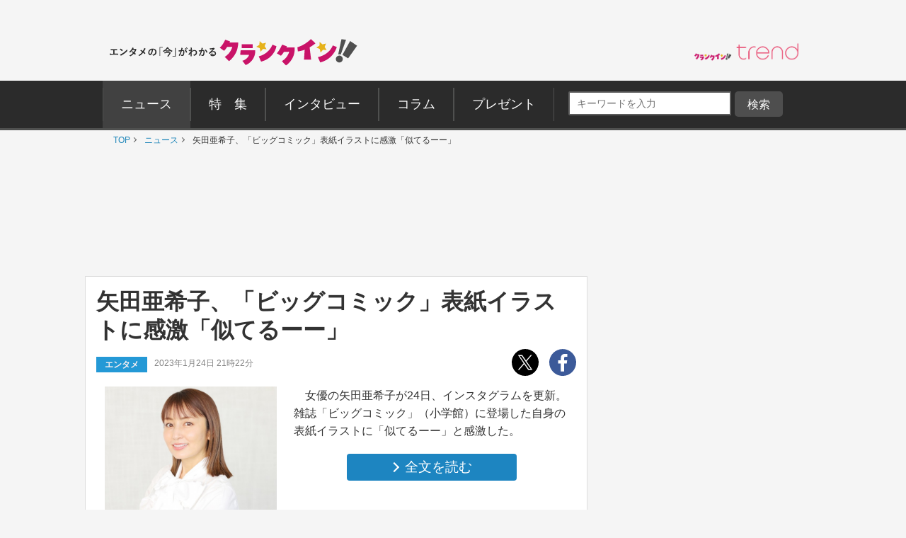

--- FILE ---
content_type: text/html; charset=utf-8
request_url: https://www.google.com/recaptcha/api2/aframe
body_size: 183
content:
<!DOCTYPE HTML><html><head><meta http-equiv="content-type" content="text/html; charset=UTF-8"></head><body><script nonce="tmZEJa1kgELFeN8EBX4D-w">/** Anti-fraud and anti-abuse applications only. See google.com/recaptcha */ try{var clients={'sodar':'https://pagead2.googlesyndication.com/pagead/sodar?'};window.addEventListener("message",function(a){try{if(a.source===window.parent){var b=JSON.parse(a.data);var c=clients[b['id']];if(c){var d=document.createElement('img');d.src=c+b['params']+'&rc='+(localStorage.getItem("rc::a")?sessionStorage.getItem("rc::b"):"");window.document.body.appendChild(d);sessionStorage.setItem("rc::e",parseInt(sessionStorage.getItem("rc::e")||0)+1);localStorage.setItem("rc::h",'1769449926263');}}}catch(b){}});window.parent.postMessage("_grecaptcha_ready", "*");}catch(b){}</script></body></html>

--- FILE ---
content_type: image/svg+xml
request_url: https://www.crank-in.net/assets/pc/images/ci_logo.svg
body_size: 2073
content:
<?xml version="1.0" encoding="utf-8"?>
<!-- Generator: Adobe Illustrator 22.0.1, SVG Export Plug-In . SVG Version: 6.00 Build 0)  -->
<svg version="1.1" id="レイヤー_1" xmlns="http://www.w3.org/2000/svg" xmlns:xlink="http://www.w3.org/1999/xlink" x="0px"
	 y="0px" viewBox="0 0 817 166.4" style="enable-background:new 0 0 817 166.4;" xml:space="preserve">
<style type="text/css">
	.st0{fill:#C91368;}
	.st1{fill:#E6B21A;}
	.st2{fill:#4F4F4F;}
</style>
<g>
	<path class="st0" d="M117,26.7l-50.6-0.4c1.8-3.9,2.7-6.3,2.7-6.3l-28-9.9C26.2,43.5,8.9,57.2,8.9,57.2l25.3,18.4
		c6.9-6.9,13-15.1,18-23l30.2-0.6c0,0-8.5,37.3-44.2,59.2l24.3,25.5c0,0,25-17.1,41.7-51.9C116.9,58.4,117,26.7,117,26.7"/>
	<path class="st0" d="M131.3,72l85.1-0.1l-0.2,14.3c-6.9,56.3-55.6,73.3-55.6,73.3l-19.1-25.1c32.7-10.7,39.2-34.9,39.2-34.9
		l-52,0.1L131.3,72z"/>
	<polygon class="st0" points="201.3,60.1 136.9,60 136.9,36.6 201.3,36.8 	"/>
	<path class="st0" d="M568.5,31.5L541.9,6.1c0,0-32.5,34.5-78.8,48.4l2.5,24.4c0,0,19.1-1.9,39.9-9.4l-4,57.7l41.5,0.2l-8.7-72.1
		C552.7,44.3,568.5,31.5,568.5,31.5"/>
	<path class="st0" d="M236.7,107.7l13.9,31.4c79.4-20.6,89.7-90.8,89.7-90.8l-23.1-9.2C292.5,98.1,236.7,107.7,236.7,107.7"/>
	<path class="st0" d="M446.9,55.2l-48.1,0c1.8-3.9,2.7-6.3,2.7-6.3l-28-9.9c-14.9,33.3-30.8,51.4-30.8,51.4l23.9,14.1
		c6.9-6.9,13-15.1,18-23l30.2-0.6c0,0-6.9,33.9-42.5,55.7l23.7,24.8c0,0,24-13,40.6-47.8C449.4,87.3,446.9,55.2,446.9,55.2"/>
	<path class="st0" d="M582.4,112.4l13.9,31.4c79.4-20.6,96.6-90.7,96.6-90.7l-23.1-9.2C645,102.8,582.4,112.4,582.4,112.4"/>
	<polygon class="st1" points="242.1,18.4 258.5,32.9 279.4,27.8 271.2,47.9 282.8,66.6 261.3,64.5 247.6,81.2 242.6,59.8 
		222.5,51.5 240.8,40.3 	"/>
	<polygon class="st1" points="592.9,23.2 609.4,37.7 630.2,32.5 622,52.6 633.6,71.3 612.1,69.2 598.4,86 593.4,64.6 573.3,56.2 
		591.7,45 	"/>
	<polygon class="st2" points="770.9,17.8 725.9,99.3 759,119.9 811.7,45.5 	"/>
	<path class="st2" d="M716.3,97.1L747,10.4l-26.8-3.3l-19,89.4C706,95.5,711.2,95.6,716.3,97.1"/>
	<path class="st2" d="M726.6,131.4c-4.2,10.4-15.9,15.4-26.3,11.2c-10.4-4.2-15.4-15.9-11.2-26.3c4.2-10.4,15.9-15.4,26.3-11.2
		C725.8,109.3,730.8,121.1,726.6,131.4"/>
</g>
</svg>


--- FILE ---
content_type: application/javascript; charset=utf-8
request_url: https://fundingchoicesmessages.google.com/f/AGSKWxVfA_QjSTl_vOySpaghovY7A-nbvj_Dp9a6cllYP4-3K8o6l6EqdIRhpSbyEH4vkbZVFUclmebO38osZvC3tiA-mIWyhOQxpntedx49UgIer0yRnJsVSLpQ6iHJR34RX1z48K6U4p-szwLTcJHXZ7niUaVq85fk19If_Q4PeYf_95MMsTlblR9T8Aal/__ad/display?/adzonecenteradhomepage./spotxchangeplugin./slideinad./adsense250.
body_size: -1288
content:
window['98a67eb2-2c29-4c31-992b-735ac2d7d316'] = true;